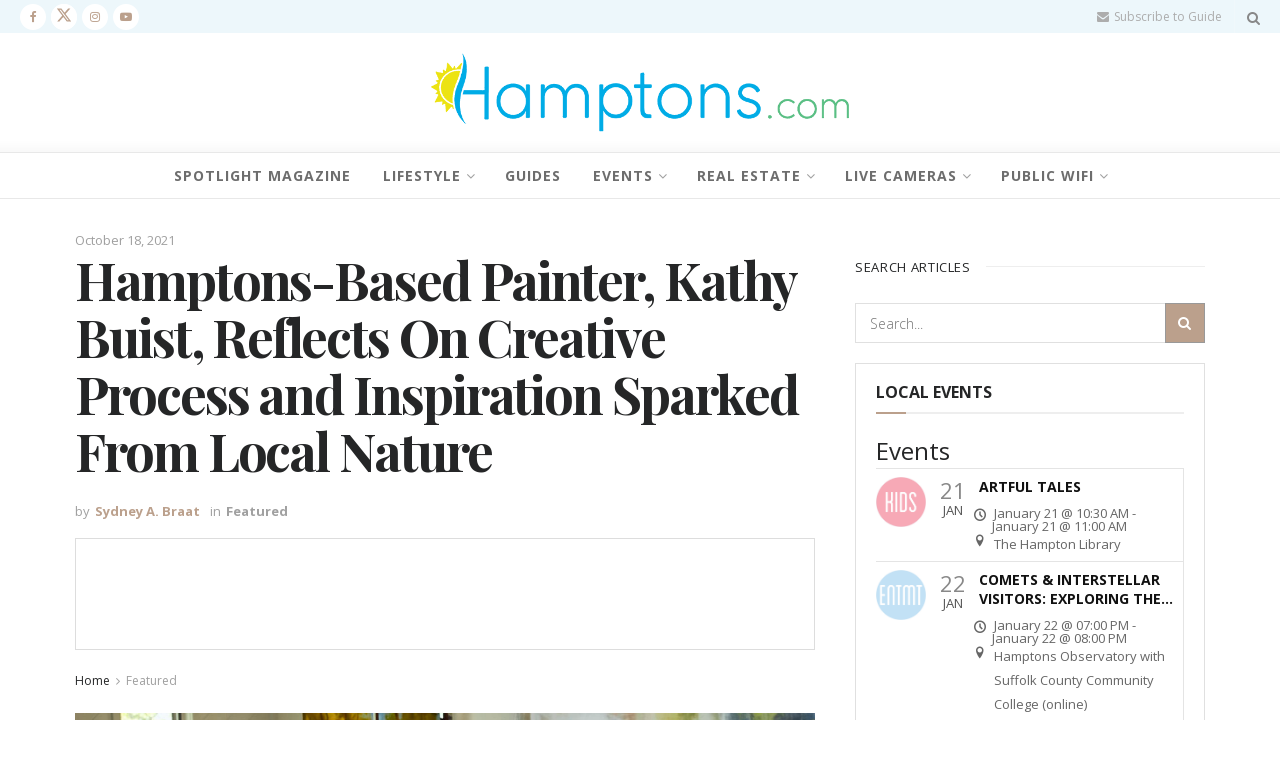

--- FILE ---
content_type: text/html; charset=utf-8
request_url: https://www.google.com/recaptcha/api2/aframe
body_size: 248
content:
<!DOCTYPE HTML><html><head><meta http-equiv="content-type" content="text/html; charset=UTF-8"></head><body><script nonce="ywmxfqtfznKXMervshV4GA">/** Anti-fraud and anti-abuse applications only. See google.com/recaptcha */ try{var clients={'sodar':'https://pagead2.googlesyndication.com/pagead/sodar?'};window.addEventListener("message",function(a){try{if(a.source===window.parent){var b=JSON.parse(a.data);var c=clients[b['id']];if(c){var d=document.createElement('img');d.src=c+b['params']+'&rc='+(localStorage.getItem("rc::a")?sessionStorage.getItem("rc::b"):"");window.document.body.appendChild(d);sessionStorage.setItem("rc::e",parseInt(sessionStorage.getItem("rc::e")||0)+1);localStorage.setItem("rc::h",'1769014241417');}}}catch(b){}});window.parent.postMessage("_grecaptcha_ready", "*");}catch(b){}</script></body></html>